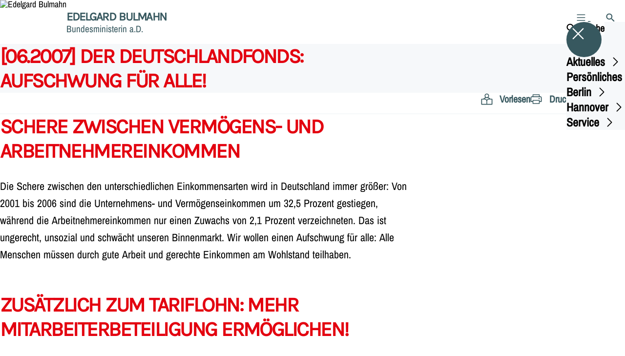

--- FILE ---
content_type: text/html; charset=UTF-8
request_url: https://edelgard-bulmahn.de/06-2007-der-deutschlandfonds-aufschwung-fuer-alle-1
body_size: 49097
content:
<!DOCTYPE html>
<html class="no-js t-spd-nds-2022" lang="de">
<head>
  <meta charset="utf-8">
  <meta name="viewport" content="width=device-width, initial-scale=1.0">

  <title>[06.2007] Der Deutschlandfonds: Aufschwung für alle! - Edelgard Bulmahn</title>

  <script>
    document.documentElement.className = document.documentElement.className.replace(/(\s|^)no-js(\s|$)/, '$1js$2');
  </script>

  <link href="https://edelgard-bulmahn.de/assets/stylesheets/main.752d0a1414.css" rel="stylesheet">
  <link href="https://edelgard-bulmahn.de/feed.rss" rel="alternate" type="application/rss+xml" title="RSS-Feed">
  <link href="https://spdlink.de/pditeegzoxqz" rel="shortlink" type="text/html">
  <link href="https://edelgard-bulmahn.de/06-2007-der-deutschlandfonds-aufschwung-fuer-alle-1" rel="canonical">

  <script type="module" src="https://edelgard-bulmahn.de/assets/javascripts/main.84c069ab84.js" crossorigin></script>

  <meta name="description" content="Schere zwischen Vermögens- und ArbeitnehmereinkommenDie Schere zwischen den unterschiedlichen Einkommensarten wird in Deutschland immer größer: Von 2001 bis...">
  <meta property="og:description" content="Schere zwischen Vermögens- und ArbeitnehmereinkommenDie Schere zwischen den unterschiedlichen Einkommensarten wird in Deutschland immer größer: Von 2001 bis...">
  <meta property="og:locale" content="de">
  <meta property="og:site_name" content="Edelgard Bulmahn">
  <meta property="og:title" content="[06.2007] Der Deutschlandfonds: Aufschwung für alle!">
  <meta property="og:type" content="website">
  <meta property="og:url" content="https://edelgard-bulmahn.de/06-2007-der-deutschlandfonds-aufschwung-fuer-alle-1">
  <meta name="robots" content="index, max-snippet:[120], max-image-preview:[large]">
  <meta name="twitter:card" content="summary_large_image">

</head>

<body id="top">
        <a class="skip-link" href="#content">Zum Inhalt springen</a>

    
    
    <div class="site" id="site">
        <div class="site__header" role="banner">
      
<div id="header" class="header header--left header--with-logo">
  <div class="header__inner">
          <div class="header__sender">
                  <a class="header__logo" href="https://edelgard-bulmahn.de/">
            
            <img class="header__logo-img" src="https://edelgard-bulmahn.de/_/uploads/edelgardBulmahn/logo.png?w=72&amp;h=72&amp;fit=crop&amp;c=0&amp;s=481f892c6266b0e2dbfbcaab0860ba9e" srcset="https://edelgard-bulmahn.de/_/uploads/edelgardBulmahn/logo.png?w=72&amp;h=72&amp;fit=crop&amp;c=0&amp;s=481f892c6266b0e2dbfbcaab0860ba9e 2x" width="72" height="72" alt="Edelgard Bulmahn">
          </a>
        
                            
          <div class="header__text">
                          <span class="header__title">Edelgard Bulmahn</span>
            
                          <span class="header__subtitle">Bundesministerin a.D.</span>
                      </div>
              </div>
    
    <div class="header__actions">
              <div class="header__menu" role="navigation">
          <a id="header-open-menu" class="header__button" href="https://edelgard-bulmahn.de/sitemap">
            <svg class="icon icon--menu header__button-icon" viewBox="0 0 200 200" aria-hidden="true"><use xlink:href="/assets/icons/icons.1b8bf5e959.svg#icon-menu"></use>
</svg>
            <span class="header__button-text">Menü</span>
          </a>

          
<div id="header-menu" class="menu" aria-label="Menü" aria-hidden="true" data-menu-trigger-id="header-open-menu">
  
  <div class="menu__backdrop" data-a11y-dialog-hide></div>

  <div class="menu__close">
    <button class="icon-button" type="button" title="Menü schließen" data-a11y-dialog-hide><span class="icon-button__icon">
      <span class="icon-button__icon-icon"><svg class="icon icon--cross" viewBox="0 0 200 200" aria-hidden="true"><use xlink:href="/assets/icons/icons.1b8bf5e959.svg#icon-cross"></use>
</svg></span></span></button>
  </div>

  <div class="menu__menu" role="document">
    <div class="menu__menu-outer">
      <div class="menu__menu-inner">
        <div class="menu__search">
          <button class="icon-button" type="button" data-a11y-dialog-hide data-overlay="header-search"><span class="icon-button__icon">
      <span class="icon-button__icon-icon"><svg class="icon icon--search" viewBox="0 0 200 200" aria-hidden="true"><use xlink:href="/assets/icons/icons.1b8bf5e959.svg#icon-search"></use>
</svg></span>&#65279;</span><span class="icon-button__text u-underline">Suche</span></button>
        </div>

        <ul class="menu__items">
                      <li class="menu__item">
                            
              <button class="icon-button menu__link" type="button" aria-haspopup="true" aria-expanded="false" aria-controls="header-menu-submenu-1" data-menu-open-submenu data-menu-level="1"><span class="icon-button__text u-underline">Aktuelles</span><span class="icon-button__icon">&#65279;<span class="icon-button__icon-icon"><svg class="icon icon--caret-right" viewBox="0 0 200 200" aria-hidden="true"><use xlink:href="/assets/icons/icons.1b8bf5e959.svg#icon-caret-right"></use>
</svg></span>
    </span></button>

                                  <div class="menu__submenu" id="header-menu-submenu-1" hidden>
      <div class="menu__submenu-meta">
        <button class="icon-button" type="button" data-menu-close-submenu><span class="icon-button__icon">
      <span class="icon-button__icon-icon"><svg class="icon icon--arrow-left" viewBox="0 0 200 200" aria-hidden="true"><use xlink:href="/assets/icons/icons.1b8bf5e959.svg#icon-arrow-left"></use>
</svg></span>&#65279;</span><span class="icon-button__text u-underline">Zurück</span></button>

              </div>

      <ul class="menu__submenu-items" role="list">
                  <li class="menu__submenu-item">
                                                            
            
            <span class="menu__submenu-link menu__submenu-link--mobile">
              <a class="icon-button" href="https://edelgard-bulmahn.de/aktuelles" data-menu-level="2"><span class="icon-button__text u-underline">Übersicht</span></a>
            </span>

            <span class="menu__submenu-link menu__submenu-link--desktop">
              <a class="link-tile link-tile--internal" href="https://edelgard-bulmahn.de/aktuelles" data-menu-level="2">
  
  <span class="link-tile__text u-underline">Übersicht</span>
</a>
            </span>

                      </li>
                  <li class="menu__submenu-item">
                                                            
            
            <span class="menu__submenu-link menu__submenu-link--mobile">
              <button class="icon-button" type="button" data-menu-level="2"><span class="icon-button__text u-underline">Termine</span></button>
            </span>

            <span class="menu__submenu-link menu__submenu-link--desktop">
              <button class="link-tile link-tile--" type="button" data-menu-level="2">
  
  <span class="link-tile__text u-underline">Termine</span>
</button>
            </span>

                      </li>
                  <li class="menu__submenu-item">
                                                            
            
            <span class="menu__submenu-link menu__submenu-link--mobile">
              <button class="icon-button" type="button" data-menu-level="2"><span class="icon-button__text u-underline">Nachrichten</span></button>
            </span>

            <span class="menu__submenu-link menu__submenu-link--desktop">
              <button class="link-tile link-tile--" type="button" data-menu-level="2">
  
  <span class="link-tile__text u-underline">Nachrichten</span>
</button>
            </span>

                      </li>
              </ul>
    </div>
  
                          </li>
                      <li class="menu__item">
                            
              <button class="icon-button menu__link" type="button" aria-haspopup="true" aria-expanded="false" aria-controls="header-menu-submenu-2" data-menu-open-submenu data-menu-level="1"><span class="icon-button__text u-underline">Persönliches</span><span class="icon-button__icon">&#65279;<span class="icon-button__icon-icon"><svg class="icon icon--caret-right" viewBox="0 0 200 200" aria-hidden="true"><use xlink:href="/assets/icons/icons.1b8bf5e959.svg#icon-caret-right"></use>
</svg></span>
    </span></button>

                                  <div class="menu__submenu" id="header-menu-submenu-2" hidden>
      <div class="menu__submenu-meta">
        <button class="icon-button" type="button" data-menu-close-submenu><span class="icon-button__icon">
      <span class="icon-button__icon-icon"><svg class="icon icon--arrow-left" viewBox="0 0 200 200" aria-hidden="true"><use xlink:href="/assets/icons/icons.1b8bf5e959.svg#icon-arrow-left"></use>
</svg></span>&#65279;</span><span class="icon-button__text u-underline">Zurück</span></button>

              </div>

      <ul class="menu__submenu-items" role="list">
                  <li class="menu__submenu-item">
                                                            
            
            <span class="menu__submenu-link menu__submenu-link--mobile">
              <a class="icon-button" href="https://edelgard-bulmahn.de/persoenliches" data-menu-level="2"><span class="icon-button__text u-underline">Übersicht</span></a>
            </span>

            <span class="menu__submenu-link menu__submenu-link--desktop">
              <a class="link-tile link-tile--internal" href="https://edelgard-bulmahn.de/persoenliches" data-menu-level="2">
  
  <span class="link-tile__text u-underline">Übersicht</span>
</a>
            </span>

                      </li>
                  <li class="menu__submenu-item">
                                                            
            
            <span class="menu__submenu-link menu__submenu-link--mobile">
              <a class="icon-button" href="https://edelgard-bulmahn.de/persoenliches/lebenslauf" data-menu-level="2"><span class="icon-button__text u-underline">Lebenslauf</span></a>
            </span>

            <span class="menu__submenu-link menu__submenu-link--desktop">
              <a class="link-tile link-tile--internal" href="https://edelgard-bulmahn.de/persoenliches/lebenslauf" data-menu-level="2">
  
  <span class="link-tile__text u-underline">Lebenslauf</span>
</a>
            </span>

                      </li>
                  <li class="menu__submenu-item">
                                                            
            
            <span class="menu__submenu-link menu__submenu-link--mobile">
              <a class="icon-button" href="https://edelgard-bulmahn.de/persoenliches/was-mir-wichtig-ist" data-menu-level="2"><span class="icon-button__text u-underline">Was mir wichtig ist!</span></a>
            </span>

            <span class="menu__submenu-link menu__submenu-link--desktop">
              <a class="link-tile link-tile--internal" href="https://edelgard-bulmahn.de/persoenliches/was-mir-wichtig-ist" data-menu-level="2">
  
  <span class="link-tile__text u-underline">Was mir wichtig ist!</span>
</a>
            </span>

                      </li>
              </ul>
    </div>
  
                          </li>
                      <li class="menu__item">
                            
              <button class="icon-button menu__link" type="button" aria-haspopup="true" aria-expanded="false" aria-controls="header-menu-submenu-3" data-menu-open-submenu data-menu-level="1"><span class="icon-button__text u-underline">Berlin</span><span class="icon-button__icon">&#65279;<span class="icon-button__icon-icon"><svg class="icon icon--caret-right" viewBox="0 0 200 200" aria-hidden="true"><use xlink:href="/assets/icons/icons.1b8bf5e959.svg#icon-caret-right"></use>
</svg></span>
    </span></button>

                                  <div class="menu__submenu" id="header-menu-submenu-3" hidden>
      <div class="menu__submenu-meta">
        <button class="icon-button" type="button" data-menu-close-submenu><span class="icon-button__icon">
      <span class="icon-button__icon-icon"><svg class="icon icon--arrow-left" viewBox="0 0 200 200" aria-hidden="true"><use xlink:href="/assets/icons/icons.1b8bf5e959.svg#icon-arrow-left"></use>
</svg></span>&#65279;</span><span class="icon-button__text u-underline">Zurück</span></button>

              </div>

      <ul class="menu__submenu-items" role="list">
                  <li class="menu__submenu-item">
                                                            
            
            <span class="menu__submenu-link menu__submenu-link--mobile">
              <a class="icon-button" href="https://edelgard-bulmahn.de/berlin" data-menu-level="2"><span class="icon-button__text u-underline">Übersicht</span></a>
            </span>

            <span class="menu__submenu-link menu__submenu-link--desktop">
              <a class="link-tile link-tile--internal" href="https://edelgard-bulmahn.de/berlin" data-menu-level="2">
  
  <span class="link-tile__text u-underline">Übersicht</span>
</a>
            </span>

                      </li>
                  <li class="menu__submenu-item">
                                                            
            
            <span class="menu__submenu-link menu__submenu-link--mobile">
              <a class="icon-button" href="https://edelgard-bulmahn.de/berlin/vizepraesidentin-des-deutschen-bundestages" data-menu-level="2"><span class="icon-button__text u-underline">Vizepräsidentin des Deutschen Bundestages</span></a>
            </span>

            <span class="menu__submenu-link menu__submenu-link--desktop">
              <a class="link-tile link-tile--internal" href="https://edelgard-bulmahn.de/berlin/vizepraesidentin-des-deutschen-bundestages" data-menu-level="2">
  
  <span class="link-tile__text u-underline">Vizepräsidentin des Deutschen Bundestages</span>
</a>
            </span>

                      </li>
                  <li class="menu__submenu-item">
                                                            
            
            <span class="menu__submenu-link menu__submenu-link--mobile">
              <a class="icon-button" href="https://edelgard-bulmahn.de/berlin/aeltestenrat" data-menu-level="2"><span class="icon-button__text u-underline">Ältestenrat</span></a>
            </span>

            <span class="menu__submenu-link menu__submenu-link--desktop">
              <a class="link-tile link-tile--internal" href="https://edelgard-bulmahn.de/berlin/aeltestenrat" data-menu-level="2">
  
  <span class="link-tile__text u-underline">Ältestenrat</span>
</a>
            </span>

                      </li>
                  <li class="menu__submenu-item">
                                                            
            
            <span class="menu__submenu-link menu__submenu-link--mobile">
              <a class="icon-button" href="https://edelgard-bulmahn.de/berlin/enquete-kommission-wachstum-wohlstand-lebensqualitaet" data-menu-level="2"><span class="icon-button__text u-underline">Enquete-Kommission Wachstum, Wohlstand, Lebensqualität</span></a>
            </span>

            <span class="menu__submenu-link menu__submenu-link--desktop">
              <a class="link-tile link-tile--internal" href="https://edelgard-bulmahn.de/berlin/enquete-kommission-wachstum-wohlstand-lebensqualitaet" data-menu-level="2">
  
  <span class="link-tile__text u-underline">Enquete-Kommission Wachstum, Wohlstand, Lebensqualität</span>
</a>
            </span>

                      </li>
                  <li class="menu__submenu-item">
                                                            
            
            <span class="menu__submenu-link menu__submenu-link--mobile">
              <a class="icon-button" href="https://edelgard-bulmahn.de/berlin/bundesministerin-fuer-bildung-und-forschung" data-menu-level="2"><span class="icon-button__text u-underline">Bundesministerin für Bildung und Forschung</span></a>
            </span>

            <span class="menu__submenu-link menu__submenu-link--desktop">
              <a class="link-tile link-tile--internal" href="https://edelgard-bulmahn.de/berlin/bundesministerin-fuer-bildung-und-forschung" data-menu-level="2">
  
  <span class="link-tile__text u-underline">Bundesministerin für Bildung und Forschung</span>
</a>
            </span>

                      </li>
                  <li class="menu__submenu-item">
                                                            
            
            <span class="menu__submenu-link menu__submenu-link--mobile">
              <a class="icon-button" href="https://edelgard-bulmahn.de/berlin/auswaertiger-ausschuss" data-menu-level="2"><span class="icon-button__text u-underline">Auswärtiger Ausschuss</span></a>
            </span>

            <span class="menu__submenu-link menu__submenu-link--desktop">
              <a class="link-tile link-tile--internal" href="https://edelgard-bulmahn.de/berlin/auswaertiger-ausschuss" data-menu-level="2">
  
  <span class="link-tile__text u-underline">Auswärtiger Ausschuss</span>
</a>
            </span>

                      </li>
                  <li class="menu__submenu-item">
                                                            
            
            <span class="menu__submenu-link menu__submenu-link--mobile">
              <a class="icon-button" href="https://edelgard-bulmahn.de/berlin/unterausschuss-zivile-krisenpraevention-konfliktbearbeitung-und-vernetztes-handeln" data-menu-level="2"><span class="icon-button__text u-underline">Unterausschuss Zivile Krisenprävention, Konfliktbearbeitung und vernetztes Handeln</span></a>
            </span>

            <span class="menu__submenu-link menu__submenu-link--desktop">
              <a class="link-tile link-tile--internal" href="https://edelgard-bulmahn.de/berlin/unterausschuss-zivile-krisenpraevention-konfliktbearbeitung-und-vernetztes-handeln" data-menu-level="2">
  
  <span class="link-tile__text u-underline">Unterausschuss Zivile Krisenprävention, Konfliktbearbeitung und vernetztes Handeln</span>
</a>
            </span>

                      </li>
                  <li class="menu__submenu-item">
                                                            
                                      
            <span class="menu__submenu-link menu__submenu-link--mobile">
              <button class="icon-button" type="button" data-menu-level="2" aria-haspopup="true" aria-expanded="false" aria-controls="header-menu-submenu-3-8" data-menu-open-submenu><span class="icon-button__text u-underline">Sitzungswoche</span><span class="icon-button__icon">&#65279;<span class="icon-button__icon-icon"><svg class="icon icon--caret-right" viewBox="0 0 200 200" aria-hidden="true"><use xlink:href="/assets/icons/icons.1b8bf5e959.svg#icon-caret-right"></use>
</svg></span>
    </span></button>
            </span>

            <span class="menu__submenu-link menu__submenu-link--desktop">
              <button class="link-tile link-tile--" type="button" data-menu-level="2" aria-haspopup="true" aria-expanded="false" aria-controls="header-menu-submenu-3-8" data-menu-open-submenu>
  
  <span class="link-tile__text u-underline">Sitzungswoche</span>
</button>
            </span>

                              <div class="menu__submenu" id="header-menu-submenu-3-8" hidden>
      <div class="menu__submenu-meta">
        <button class="icon-button" type="button" data-menu-close-submenu><span class="icon-button__icon">
      <span class="icon-button__icon-icon"><svg class="icon icon--arrow-left" viewBox="0 0 200 200" aria-hidden="true"><use xlink:href="/assets/icons/icons.1b8bf5e959.svg#icon-arrow-left"></use>
</svg></span>&#65279;</span><span class="icon-button__text u-underline">Zurück</span></button>

                  <div class="menu__breadcrumb">
            <ul class="menu__breadcrumb-items"><li class="menu__breadcrumb-item">Sitzungswoche</li></ul>
          </div>
              </div>

      <ul class="menu__submenu-items" role="list">
                  <li class="menu__submenu-item">
                                                            
            
            <span class="menu__submenu-link menu__submenu-link--mobile">
              <a class="icon-button" href="https://edelgard-bulmahn.de/berlin/meine-woche-in-berlin/meine-woche-in-berlin" data-menu-level="3"><span class="icon-button__text u-underline">Übersicht</span></a>
            </span>

            <span class="menu__submenu-link menu__submenu-link--desktop">
              <a class="link-tile link-tile--internal" href="https://edelgard-bulmahn.de/berlin/meine-woche-in-berlin/meine-woche-in-berlin" data-menu-level="3">
  
  <span class="link-tile__text u-underline">Übersicht</span>
</a>
            </span>

                      </li>
                  <li class="menu__submenu-item">
                                                            
            
            <span class="menu__submenu-link menu__submenu-link--mobile">
              <a class="icon-button" href="https://edelgard-bulmahn.de/berlin/meine-woche-in-berlin/meine-woche-in-berlin" data-menu-level="3"><span class="icon-button__text u-underline">Meine Woche in Berlin</span></a>
            </span>

            <span class="menu__submenu-link menu__submenu-link--desktop">
              <a class="link-tile link-tile--internal" href="https://edelgard-bulmahn.de/berlin/meine-woche-in-berlin/meine-woche-in-berlin" data-menu-level="3">
  
  <span class="link-tile__text u-underline">Meine Woche in Berlin</span>
</a>
            </span>

                      </li>
                  <li class="menu__submenu-item">
                                                            
            
            <span class="menu__submenu-link menu__submenu-link--mobile">
              <a class="icon-button" href="https://edelgard-bulmahn.de/berlin/meine-woche-in-berlin/meine-woche-in-berlin/haushaltswoche-2014" data-menu-level="3"><span class="icon-button__text u-underline">Haushaltswoche 2014</span></a>
            </span>

            <span class="menu__submenu-link menu__submenu-link--desktop">
              <a class="link-tile link-tile--internal" href="https://edelgard-bulmahn.de/berlin/meine-woche-in-berlin/meine-woche-in-berlin/haushaltswoche-2014" data-menu-level="3">
  
  <span class="link-tile__text u-underline">Haushaltswoche 2014</span>
</a>
            </span>

                      </li>
              </ul>
    </div>
  
                      </li>
                  <li class="menu__submenu-item">
                                                            
            
            <span class="menu__submenu-link menu__submenu-link--mobile">
              <a class="icon-button" href="https://edelgard-bulmahn.de/berlin/berliner-buero" data-menu-level="2"><span class="icon-button__text u-underline">Berliner Büro</span></a>
            </span>

            <span class="menu__submenu-link menu__submenu-link--desktop">
              <a class="link-tile link-tile--internal" href="https://edelgard-bulmahn.de/berlin/berliner-buero" data-menu-level="2">
  
  <span class="link-tile__text u-underline">Berliner Büro</span>
</a>
            </span>

                      </li>
              </ul>
    </div>
  
                          </li>
                      <li class="menu__item">
                            
              <button class="icon-button menu__link" type="button" aria-haspopup="true" aria-expanded="false" aria-controls="header-menu-submenu-4" data-menu-open-submenu data-menu-level="1"><span class="icon-button__text u-underline">Hannover</span><span class="icon-button__icon">&#65279;<span class="icon-button__icon-icon"><svg class="icon icon--caret-right" viewBox="0 0 200 200" aria-hidden="true"><use xlink:href="/assets/icons/icons.1b8bf5e959.svg#icon-caret-right"></use>
</svg></span>
    </span></button>

                                  <div class="menu__submenu" id="header-menu-submenu-4" hidden>
      <div class="menu__submenu-meta">
        <button class="icon-button" type="button" data-menu-close-submenu><span class="icon-button__icon">
      <span class="icon-button__icon-icon"><svg class="icon icon--arrow-left" viewBox="0 0 200 200" aria-hidden="true"><use xlink:href="/assets/icons/icons.1b8bf5e959.svg#icon-arrow-left"></use>
</svg></span>&#65279;</span><span class="icon-button__text u-underline">Zurück</span></button>

              </div>

      <ul class="menu__submenu-items" role="list">
                  <li class="menu__submenu-item">
                                                            
            
            <span class="menu__submenu-link menu__submenu-link--mobile">
              <a class="icon-button" href="https://edelgard-bulmahn.de/hannover" data-menu-level="2"><span class="icon-button__text u-underline">Übersicht</span></a>
            </span>

            <span class="menu__submenu-link menu__submenu-link--desktop">
              <a class="link-tile link-tile--internal" href="https://edelgard-bulmahn.de/hannover" data-menu-level="2">
  
  <span class="link-tile__text u-underline">Übersicht</span>
</a>
            </span>

                      </li>
                  <li class="menu__submenu-item">
                                                            
            
            <span class="menu__submenu-link menu__submenu-link--mobile">
              <a class="icon-button" href="https://edelgard-bulmahn.de/hannover/daten-fakten" data-menu-level="2"><span class="icon-button__text u-underline">Daten &amp; Fakten</span></a>
            </span>

            <span class="menu__submenu-link menu__submenu-link--desktop">
              <a class="link-tile link-tile--internal" href="https://edelgard-bulmahn.de/hannover/daten-fakten" data-menu-level="2">
  
  <span class="link-tile__text u-underline">Daten &amp; Fakten</span>
</a>
            </span>

                      </li>
                  <li class="menu__submenu-item">
                                                            
            
            <span class="menu__submenu-link menu__submenu-link--mobile">
              <a class="icon-button" href="https://edelgard-bulmahn.de/hannover/spd-ortsvereine" data-menu-level="2"><span class="icon-button__text u-underline">SPD-Ortsvereine</span></a>
            </span>

            <span class="menu__submenu-link menu__submenu-link--desktop">
              <a class="link-tile link-tile--internal" href="https://edelgard-bulmahn.de/hannover/spd-ortsvereine" data-menu-level="2">
  
  <span class="link-tile__text u-underline">SPD-Ortsvereine</span>
</a>
            </span>

                      </li>
                  <li class="menu__submenu-item">
                                                            
            
            <span class="menu__submenu-link menu__submenu-link--mobile">
              <a class="icon-button" href="https://edelgard-bulmahn.de/hannover/projekte-initiativen" data-menu-level="2"><span class="icon-button__text u-underline">Projekte &amp; Initiativen</span></a>
            </span>

            <span class="menu__submenu-link menu__submenu-link--desktop">
              <a class="link-tile link-tile--internal" href="https://edelgard-bulmahn.de/hannover/projekte-initiativen" data-menu-level="2">
  
  <span class="link-tile__text u-underline">Projekte &amp; Initiativen</span>
</a>
            </span>

                      </li>
                  <li class="menu__submenu-item">
                                                            
            
            <span class="menu__submenu-link menu__submenu-link--mobile">
              <a class="icon-button" href="https://edelgard-bulmahn.de/hannover/buergerinnenbuero" data-menu-level="2"><span class="icon-button__text u-underline">BürgerInnenbüro</span></a>
            </span>

            <span class="menu__submenu-link menu__submenu-link--desktop">
              <a class="link-tile link-tile--internal" href="https://edelgard-bulmahn.de/hannover/buergerinnenbuero" data-menu-level="2">
  
  <span class="link-tile__text u-underline">BürgerInnenbüro</span>
</a>
            </span>

                      </li>
              </ul>
    </div>
  
                          </li>
                      <li class="menu__item">
                            
              <button class="icon-button menu__link" type="button" aria-haspopup="true" aria-expanded="false" aria-controls="header-menu-submenu-5" data-menu-open-submenu data-menu-level="1"><span class="icon-button__text u-underline">Service</span><span class="icon-button__icon">&#65279;<span class="icon-button__icon-icon"><svg class="icon icon--caret-right" viewBox="0 0 200 200" aria-hidden="true"><use xlink:href="/assets/icons/icons.1b8bf5e959.svg#icon-caret-right"></use>
</svg></span>
    </span></button>

                                  <div class="menu__submenu" id="header-menu-submenu-5" hidden>
      <div class="menu__submenu-meta">
        <button class="icon-button" type="button" data-menu-close-submenu><span class="icon-button__icon">
      <span class="icon-button__icon-icon"><svg class="icon icon--arrow-left" viewBox="0 0 200 200" aria-hidden="true"><use xlink:href="/assets/icons/icons.1b8bf5e959.svg#icon-arrow-left"></use>
</svg></span>&#65279;</span><span class="icon-button__text u-underline">Zurück</span></button>

              </div>

      <ul class="menu__submenu-items" role="list">
                  <li class="menu__submenu-item">
                                                            
            
            <span class="menu__submenu-link menu__submenu-link--mobile">
              <a class="icon-button" href="https://edelgard-bulmahn.de/service-1" data-menu-level="2"><span class="icon-button__text u-underline">Übersicht</span></a>
            </span>

            <span class="menu__submenu-link menu__submenu-link--desktop">
              <a class="link-tile link-tile--internal" href="https://edelgard-bulmahn.de/service-1" data-menu-level="2">
  
  <span class="link-tile__text u-underline">Übersicht</span>
</a>
            </span>

                      </li>
                  <li class="menu__submenu-item">
                                                            
            
            <span class="menu__submenu-link menu__submenu-link--mobile">
              <a class="icon-button" href="https://edelgard-bulmahn.de/service-1/glossar" data-menu-level="2"><span class="icon-button__text u-underline">Glossar</span></a>
            </span>

            <span class="menu__submenu-link menu__submenu-link--desktop">
              <a class="link-tile link-tile--internal" href="https://edelgard-bulmahn.de/service-1/glossar" data-menu-level="2">
  
  <span class="link-tile__text u-underline">Glossar</span>
</a>
            </span>

                      </li>
                  <li class="menu__submenu-item">
                                                            
            
            <span class="menu__submenu-link menu__submenu-link--mobile">
              <button class="icon-button" type="button" data-menu-level="2"><span class="icon-button__text u-underline">Kontakt</span></button>
            </span>

            <span class="menu__submenu-link menu__submenu-link--desktop">
              <button class="link-tile link-tile--" type="button" data-menu-level="2">
  
  <span class="link-tile__text u-underline">Kontakt</span>
</button>
            </span>

                      </li>
                  <li class="menu__submenu-item">
                                                            
            
            <span class="menu__submenu-link menu__submenu-link--mobile">
              <a class="icon-button" href="https://edelgard-bulmahn.de/service-1/presse" data-menu-level="2"><span class="icon-button__text u-underline">Presse</span></a>
            </span>

            <span class="menu__submenu-link menu__submenu-link--desktop">
              <a class="link-tile link-tile--internal" href="https://edelgard-bulmahn.de/service-1/presse" data-menu-level="2">
  
  <span class="link-tile__text u-underline">Presse</span>
</a>
            </span>

                      </li>
              </ul>
    </div>
  
                          </li>
                  </ul>
      </div>
    </div>

      </div>
</div>
        </div>
      
              <div class="header__search" role="search">
          <a class="header__button" data-overlay="header-search" href="https://edelgard-bulmahn.de/suche">
            <svg class="icon icon--search header__button-icon" viewBox="0 0 200 200" aria-hidden="true"><use xlink:href="/assets/icons/icons.1b8bf5e959.svg#icon-search"></use>
</svg>
            <span class="header__button-text">Suche</span>
          </a>

          

<div id="header-search" class="overlay search-overlay" aria-label="Suche" aria-hidden="true" data-overlay-destroy-after-close="false" data-overlay-redirect-after-close="false">
  <div class="overlay__backdrop" data-a11y-dialog-hide></div>

  <div class="overlay__overlay u-inverted" role="document">
    <div class="overlay__bar">
      
      <button class="icon-button overlay__close" type="button" title="Schließen" data-a11y-dialog-hide disabled><span class="icon-button__icon">
      <span class="icon-button__icon-icon"><svg class="icon icon--cross" viewBox="0 0 200 200" aria-hidden="true"><use xlink:href="/assets/icons/icons.1b8bf5e959.svg#icon-cross"></use>
</svg></span></span></button>
    </div>

    <div class="overlay__content">
                  <div class="search-overlay__form">
      
<form id="header-search-search" class="input-form" action="https://edelgard-bulmahn.de/suche" method="get" enctype="multipart/form-data" accept-charset="utf-8" data-hx-post="https://edelgard-bulmahn.de/actions/_spdplus/search/render" data-hx-trigger="keyup changed delay:0.2s throttle:0.4s from:(find input)" data-hx-select=".search-overlay__content" data-hx-target=".search-overlay__content" data-hx-swap="innerHTML" data-hx-indicator="closest .search-overlay" data-hx-vals="{&quot;SPDPLUS_CSRF_TOKEN&quot;:&quot;6Gda7TBTz5Wj3HDLJik1yTz3UsTxuc2sOHni3q34reh7oKQ_Ra6kuIQWIKIGY7f4k4s48hQfY4xMkgTztsq14EorioScutvfCfHxSyzdw8E=&quot;}">
  
  
  

  
  <div class="input-form__field">
    

<div id="header-search-search-field" class="field">
      <label class="field__label u-hidden-visually" for="header-search-search-field-control">
      <span class="label">Suchbegriff</span>
    </label>
  
  
  
  
      <div class="field__controls field__controls--stacked">
              <div class="field__control">
          <div class="input">
        <input class="input__input input__input--search" id="header-search-search-field-control" name="q" type="search" />

    </div>
        </div>
          </div>
  
  
  </div>
  </div>

  <div class="input-form__button">
    
<button class="button" type="submit" title="Suchen">
      <span class="button__icon">
      <svg class="icon icon--search" viewBox="0 0 200 200" aria-hidden="true"><use xlink:href="/assets/icons/icons.1b8bf5e959.svg#icon-search"></use>
</svg>    </span>
  
  
  </button>
  </div>
</form>
    </div>

    <div class="search-overlay__content">
      
      <div class="loading search-overlay__loading"></div>
    </div>
  
          </div>
  </div>
</div>
        </div>
          </div>
  </div>
</div>
    </div>

        <main id="content" class="site__content">
              <div id="p2300510" lang="de" class="page">
  
      <div class="page__header">
      
      <div class="page__head">
        <div class="page__heading">
                      <div class="page__headline">
              <h1 class="headline"><span class="headline__text">[06.2007] Der Deutschlandfonds: Aufschwung für alle!</span></h1>
            </div>
          
          
                  </div>

              </div>
    </div>
  
  <div class="page__inner">
          <div class="page__bar rs_skip rs_preserve">
        
                  <ul class="page__tools" lang="de">
            <li class="page__tool">
              <button class="icon-button icon-button--secondary" type="button" data-page-readspeaker><span class="icon-button__icon">
      <span class="icon-button__icon-icon"><svg class="icon icon--read" viewBox="0 0 200 200" aria-hidden="true"><use xlink:href="/assets/icons/icons.1b8bf5e959.svg#icon-read"></use>
</svg></span>&#65279;</span><span class="icon-button__text u-underline">Vorlesen</span></button>
            </li>

            <li class="page__tool">
              <button class="icon-button icon-button--secondary" type="button" data-print><span class="icon-button__icon">
      <span class="icon-button__icon-icon"><svg class="icon icon--print" viewBox="0 0 200 200" aria-hidden="true"><use xlink:href="/assets/icons/icons.1b8bf5e959.svg#icon-print"></use>
</svg></span>&#65279;</span><span class="icon-button__text u-underline">Drucken</span></button>
            </li>

            <li class="page__tool">
              <button class="icon-button" type="button" data-share data-share-title="[06.2007] Der Deutschlandfonds: Aufschwung für alle!" data-share-url="https://edelgard-bulmahn.de/06-2007-der-deutschlandfonds-aufschwung-fuer-alle-1"><span class="icon-button__icon">
      <span class="icon-button__icon-icon"><svg class="icon icon--share" viewBox="0 0 200 200" aria-hidden="true"><use xlink:href="/assets/icons/icons.1b8bf5e959.svg#icon-share"></use>
</svg></span>&#65279;</span><span class="icon-button__text u-underline">Teilen</span></button>
            </li>
          </ul>
              </div>
    
    <div class="page__readspeaker rs_skip rs_preserve" hidden>
      <div id="readspeaker_button1" class="rsbtn">
        
        <a rel="nofollow" class="rsbtn_play" accesskey="L" title="Um den Text anzuh&ouml;ren, verwenden Sie bitte ReadSpeaker webReader" href="https://app-eu.readspeaker.com/cgi-bin/rsent?customerid=11021&amp;lang=de&amp;readid=p2300510&amp;url=https%3A//edelgard-bulmahn.de/06-2007-der-deutschlandfonds-aufschwung-fuer-alle-1">
          <span class="rsbtn_left rsimg rspart"><span class="rsbtn_text"><span>Vorlesen</span></span></span>
          <span class="rsbtn_right rsimg rsplay rspart"></span>
        </a>
      </div>
    </div>

    <div class="page__content">
      <div class="page__blocks">
                                      
                    <div id="c8755396" class="page__block" data-block-type="text" data-block-theme="transparent">
                          <h2 class="headline headline--2"><span class="headline__text">Schere zwischen Vermögens- und Arbeitnehmereinkommen</span></h2><p class="paragraph">Die Schere zwischen den unterschiedlichen Einkommensarten wird in Deutschland immer größer: Von 2001 bis 2006 sind die Unternehmens- und Vermögenseinkommen um 32,5 Prozent gestiegen, während die Arbeitnehmereinkommen nur einen Zuwachs von 2,1 Prozent verzeichneten. Das ist ungerecht, unsozial und schwächt unseren Binnenmarkt. Wir wollen einen Aufschwung für alle: Alle Menschen müssen durch gute Arbeit und gerechte Einkommen am Wohlstand teilhaben.</p>

<h2 class="headline headline--2"><span class="headline__text">Zusätzlich zum Tariflohn: Mehr Mitarbeiterbeteiligung ermöglichen!</span></h2><p class="paragraph">Kurt Beck hat die Initiative ergriffen und gemeinsam mit Olaf Scholz das Konzept eines Deutschlandfonds für Arbeitnehmerinnen und Arbeitnehmer vorgeschlagen. Der Fonds soll allen Unternehmen in Deutschland offen stehen, die ihren Mitarbeiterinnen und Mitarbeitern zusätzlich zum Tariflohn eine freiwillige Beteiligung am Unternehmen ermöglichen wollen.</p>

<h2 class="headline headline--2"><span class="headline__text">So funktioniert der Deutschlandfonds</span></h2><p class="paragraph">Mitarbeiter, Unternehmen und Fonds arbeiten zusammen:</p>

<ul class="bullet-list bullet-list--unordered" role="list">
      <li class="bullet-list__item">
      <span class="bullet-list__text">Das Unternehmen stellt seinen Mitarbeitern Mittel für die Beteiligung am Fonds zur Verfügung, die nicht von Lohn- oder Gehalt abgezweigt werden.</span>

      </li>
      <li class="bullet-list__item">
      <span class="bullet-list__text">Die Mitarbeiter des Unternehmens beteiligen sich am Deutschlandfonds. Jeder Mitarbeiter erhält also Anteile an dem Fonds. Er profitiert von Zinsen und Wertsteigerung.</span>

      </li>
      <li class="bullet-list__item">
      <span class="bullet-list__text">Der Deutschlandfonds legt die gesammelte Anlagesumme der Mitarbeiter eines Unternehmens in diesem Unternehmen an. Dafür zahlt das Unternehmen Zinsen an den Fonds. Das Geld wird in der Bilanz des Unternehmens wie Eigenkapital behandelt. Das stärkt den Betrieb und hilft, Arbeitsplätze zu sichern.</span>

      </li>
  </ul>

<h2 class="headline headline--2"><span class="headline__text">Der Fonds stärkt die Teilhabe der Beschäftigten und den Erfolg der</span></h2>

<ul class="bullet-list bullet-list--unordered" role="list">
      <li class="bullet-list__item">
      <span class="bullet-list__text">Der Fonds bietet Arbeitnehmerinnen und Arbeitnehmer eine Anlageform, mit der sie stärker an Wachstum und Erfolg ihres Unternehmens teilhaben. Das stärkt auch die Verbundenheit mit dem Betrieb.</span>

      </li>
      <li class="bullet-list__item">
      <span class="bullet-list__text">Der Fonds bietet für abhängig Beschäftigte eine weitgehende Sicherheit vor dem Risiko des Verlustes ihrer Anlage bei Insolvenz ihres Unternehmens.</span>

      </li>
      <li class="bullet-list__item">
      <span class="bullet-list__text">Der Fonds erleichtert den Unternehmen die Einrichtung einer attraktiven Mitarbeiterbeteiligung durch niedrige Verwaltungskosten und einfache Handhabung.</span>

      </li>
      <li class="bullet-list__item">
      <span class="bullet-list__text">Der den Mitarbeitern gezahlte Anlagebetrag bleibt dem Unternehmen erhalten. Das verbessert gerade bei kleinen und mittleren Unternehmen die Kreditchancen. Die Anlage steht für Investitionen zur Verfügung.</span>

      </li>
      <li class="bullet-list__item">
      <span class="bullet-list__text">Der erfolgreichen Riesterrente und der betrieblichen Altersvorsorge wird keine Konkurrenz gemacht.</span>

      </li>
  </ul>

<p class="paragraph"><b>Im Gegensatz zu den bislang bekannten Vorschlägen von CDU und CSU stärkt der Deutschlandfonds unabhängig von der Unternehmensform die Möglichkeit, sich am eigenen Unternehmen und seiner wirtschaftlichen Entwicklung zu beteiligen. Er sichert das Verlustrisiko für die Arbeitnehmer.</b></p>
                      </div>
              </div>

      <div class="u-clearfix"></div>

          </div>
  </div>
</div>
    </main>

        <div class="site__footer" role="contentinfo">
      
<div id="footer" class="footer">
      <div class="footer__breadcrumb">
      <nav id="footer-breadcrumb" class="breadcrumb" aria-label="Aktuelle Position auf der Webseite">
  <ol class="breadcrumb__crumbs">
    <li class="breadcrumb__crumb"><a class="breadcrumb__link u-underline" href="https://edelgard-bulmahn.de/"><span class="breadcrumb__link-icon"><svg class="icon icon--home" viewBox="0 0 200 200" aria-hidden="true"><use xlink:href="/assets/icons/icons.1b8bf5e959.svg#icon-home"></use></svg></span><span class="breadcrumb__link-text u-hidden-visually">Startseite</span></a><svg class="icon icon--caret-right breadcrumb__arrow" viewBox="0 0 200 200" aria-hidden="true"><use xlink:href="/assets/icons/icons.1b8bf5e959.svg#icon-caret-right"></use></svg></li><li class="breadcrumb__crumb"><a class="breadcrumb__link u-underline" href="https://edelgard-bulmahn.de/06-2007-der-deutschlandfonds-aufschwung-fuer-alle-1" aria-current="page"><span class="breadcrumb__link-icon"><svg class="icon icon--level-up" viewBox="0 0 200 200" aria-hidden="true"><use xlink:href="/assets/icons/icons.1b8bf5e959.svg#icon-level-up"></use></svg></span><span class="breadcrumb__link-text">[06.2007] Der Deutschlandfonds: Aufschwung für alle!</span></a></li>  </ol>

  <script type="application/ld+json">
    {
    "@context": "https:\/\/schema.org",
    "@type": "BreadcrumbList",
    "itemListElement": [
        {
            "@type": "ListItem",
            "position": 1,
            "name": "Startseite",
            "item": "https:\/\/edelgard-bulmahn.de\/"
        },
        {
            "@type": "ListItem",
            "position": 2,
            "name": "[06.2007] Der Deutschlandfonds: Aufschwung f\u00fcr alle!",
            "item": "https:\/\/edelgard-bulmahn.de\/06-2007-der-deutschlandfonds-aufschwung-fuer-alle-1"
        }
    ]
}
  </script>
</nav>
    </div>
  
  <div class="footer__content">
    
          <a class="footer__logo" href="https://edelgard-bulmahn.de/">
                  
          <img class="footer__logo-img" src="https://edelgard-bulmahn.de/_/uploads/edelgardBulmahn/logo.png?w=72&amp;h=72&amp;fit=crop&amp;c=0&amp;s=481f892c6266b0e2dbfbcaab0860ba9e" srcset="https://edelgard-bulmahn.de/_/uploads/edelgardBulmahn/logo.png?w=72&amp;h=72&amp;fit=crop&amp;c=0&amp;s=481f892c6266b0e2dbfbcaab0860ba9e 2x" width="72" height="72" alt="" role="presentation">
        
                  <span class="footer__logo-title">Edelgard Bulmahn</span>
        
                  <span class="footer__logo-subtitle">Bundesministerin a.D.</span>
              </a>
    
          <div class="footer__links">
        
                  <div class="footer__action" role="navigation" aria-label="Aktions-Links">
            <ul class="footer__action-links" role="list">
                              <li class="footer__action-link">
                  <a class="icon-button icon-button--secondary" href="https://edelgard-bulmahn.de/suche"><span class="icon-button__icon">
      <span class="icon-button__icon-icon"><svg class="icon icon--search" viewBox="0 0 200 200" aria-hidden="true"><use xlink:href="/assets/icons/icons.1b8bf5e959.svg#icon-search"></use>
</svg></span>&#65279;</span><span class="icon-button__text u-underline">Suche</span></a>
                </li>
                              <li class="footer__action-link">
                  <a class="icon-button icon-button--secondary" href="https://edelgard-bulmahn.de/sitemap"><span class="icon-button__icon">
      <span class="icon-button__icon-icon"><svg class="icon icon--sitemap" viewBox="0 0 200 200" aria-hidden="true"><use xlink:href="/assets/icons/icons.1b8bf5e959.svg#icon-sitemap"></use>
</svg></span>&#65279;</span><span class="icon-button__text u-underline">Sitemap</span></a>
                </li>
                              <li class="footer__action-link">
                  <a class="icon-button icon-button--secondary" href="https://edelgard-bulmahn.de/kontakt"><span class="icon-button__icon">
      <span class="icon-button__icon-icon"><svg class="icon icon--chat" viewBox="0 0 200 200" aria-hidden="true"><use xlink:href="/assets/icons/icons.1b8bf5e959.svg#icon-chat"></use>
</svg></span>&#65279;</span><span class="icon-button__text u-underline">Kontakt</span></a>
                </li>
                          </ul>
          </div>
              </div>
      </div>

      <div class="footer__meta" role="navigation" aria-label="Service-Links">
      <ul class="footer__meta-links" role="list">
                  <li class="footer__meta-link">
            <a class="link link--internal" href="https://edelgard-bulmahn.de/impressum"><span class="link__text u-underline">Impressum</span></a>
          </li>
                  <li class="footer__meta-link">
            <a class="link link--internal" href="https://edelgard-bulmahn.de/kontakt"><span class="link__text u-underline">Kontakt</span></a>
          </li>
                  <li class="footer__meta-link">
            <a class="link link--internal" href="https://edelgard-bulmahn.de/datenschutz"><span class="link__text u-underline">Datenschutz</span></a>
          </li>
                  <li class="footer__meta-link">
            <a class="link link--internal" href="https://edelgard-bulmahn.de/sitemap"><span class="link__text u-underline">Sitemap</span></a>
          </li>
              </ul>
    </div>
  </div>
    </div>

        
          </div>

    
    <div id="overlays">
        </div>

    <div id="tooltips"></div>
        <script>
        (function() {
            var u='https://s.spd.plus/';
            var _paq = window._paq = window._paq || [];

            _paq.push(['disableCookies']);
            _paq.push(['HeatmapSessionRecording::disable']);
            _paq.push(['trackPageView']);
            _paq.push(['enableLinkTracking']);
            _paq.push(['disableBrowserFeatureDetection']);
            _paq.push(['setTrackerUrl', u+'matomo.php']);
            _paq.push(['setSiteId', '99']);

            var d=document, g=d.createElement('script'), s=d.getElementsByTagName('script')[0];
            g.async=true;
            g.src=u+'matomo.js';
            s.parentNode.insertBefore(g,s);
        })();
    </script>
</body>
</html>
